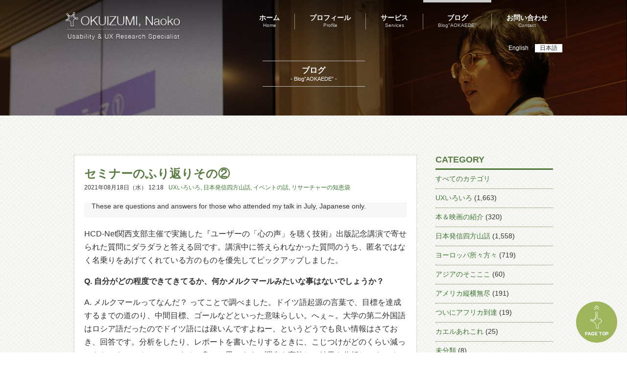

--- FILE ---
content_type: text/html; charset=UTF-8
request_url: https://okuizumi.jp/blog/2021/08/qas-from-my-talk-for-hcd-net.html
body_size: 15449
content:
<html lang="ja">
<head>
  <meta charset="UTF-8">
  <meta name="viewport" content="width=device-width,user-scalable=no,maximum-scale=1" />
  <meta name="format-detection" content="telephone=no">
	<title>OKUIZUMI, Naoko  &raquo; セミナーのふり返りその②</title>
  <link rel="shortcut icon" href="https://okuizumi.jp/wp-content/themes/okuizumi/images/common/favicon.ico">
    <meta name='robots' content='max-image-preview:large' />
	<style>img:is([sizes="auto" i], [sizes^="auto," i]) { contain-intrinsic-size: 3000px 1500px }</style>
	<link rel='dns-prefetch' href='//ajax.googleapis.com' />
<link rel='dns-prefetch' href='//www.googletagmanager.com' />
<link rel="alternate" type="application/rss+xml" title="OKUIZUMI, Naoko &raquo; セミナーのふり返りその② のコメントのフィード" href="https://okuizumi.jp/blog/2021/08/qas-from-my-talk-for-hcd-net.html/feed" />
<script type="text/javascript">
/* <![CDATA[ */
window._wpemojiSettings = {"baseUrl":"https:\/\/s.w.org\/images\/core\/emoji\/15.0.3\/72x72\/","ext":".png","svgUrl":"https:\/\/s.w.org\/images\/core\/emoji\/15.0.3\/svg\/","svgExt":".svg","source":{"concatemoji":"https:\/\/okuizumi.jp\/wp-includes\/js\/wp-emoji-release.min.js?ver=6.7.1"}};
/*! This file is auto-generated */
!function(i,n){var o,s,e;function c(e){try{var t={supportTests:e,timestamp:(new Date).valueOf()};sessionStorage.setItem(o,JSON.stringify(t))}catch(e){}}function p(e,t,n){e.clearRect(0,0,e.canvas.width,e.canvas.height),e.fillText(t,0,0);var t=new Uint32Array(e.getImageData(0,0,e.canvas.width,e.canvas.height).data),r=(e.clearRect(0,0,e.canvas.width,e.canvas.height),e.fillText(n,0,0),new Uint32Array(e.getImageData(0,0,e.canvas.width,e.canvas.height).data));return t.every(function(e,t){return e===r[t]})}function u(e,t,n){switch(t){case"flag":return n(e,"\ud83c\udff3\ufe0f\u200d\u26a7\ufe0f","\ud83c\udff3\ufe0f\u200b\u26a7\ufe0f")?!1:!n(e,"\ud83c\uddfa\ud83c\uddf3","\ud83c\uddfa\u200b\ud83c\uddf3")&&!n(e,"\ud83c\udff4\udb40\udc67\udb40\udc62\udb40\udc65\udb40\udc6e\udb40\udc67\udb40\udc7f","\ud83c\udff4\u200b\udb40\udc67\u200b\udb40\udc62\u200b\udb40\udc65\u200b\udb40\udc6e\u200b\udb40\udc67\u200b\udb40\udc7f");case"emoji":return!n(e,"\ud83d\udc26\u200d\u2b1b","\ud83d\udc26\u200b\u2b1b")}return!1}function f(e,t,n){var r="undefined"!=typeof WorkerGlobalScope&&self instanceof WorkerGlobalScope?new OffscreenCanvas(300,150):i.createElement("canvas"),a=r.getContext("2d",{willReadFrequently:!0}),o=(a.textBaseline="top",a.font="600 32px Arial",{});return e.forEach(function(e){o[e]=t(a,e,n)}),o}function t(e){var t=i.createElement("script");t.src=e,t.defer=!0,i.head.appendChild(t)}"undefined"!=typeof Promise&&(o="wpEmojiSettingsSupports",s=["flag","emoji"],n.supports={everything:!0,everythingExceptFlag:!0},e=new Promise(function(e){i.addEventListener("DOMContentLoaded",e,{once:!0})}),new Promise(function(t){var n=function(){try{var e=JSON.parse(sessionStorage.getItem(o));if("object"==typeof e&&"number"==typeof e.timestamp&&(new Date).valueOf()<e.timestamp+604800&&"object"==typeof e.supportTests)return e.supportTests}catch(e){}return null}();if(!n){if("undefined"!=typeof Worker&&"undefined"!=typeof OffscreenCanvas&&"undefined"!=typeof URL&&URL.createObjectURL&&"undefined"!=typeof Blob)try{var e="postMessage("+f.toString()+"("+[JSON.stringify(s),u.toString(),p.toString()].join(",")+"));",r=new Blob([e],{type:"text/javascript"}),a=new Worker(URL.createObjectURL(r),{name:"wpTestEmojiSupports"});return void(a.onmessage=function(e){c(n=e.data),a.terminate(),t(n)})}catch(e){}c(n=f(s,u,p))}t(n)}).then(function(e){for(var t in e)n.supports[t]=e[t],n.supports.everything=n.supports.everything&&n.supports[t],"flag"!==t&&(n.supports.everythingExceptFlag=n.supports.everythingExceptFlag&&n.supports[t]);n.supports.everythingExceptFlag=n.supports.everythingExceptFlag&&!n.supports.flag,n.DOMReady=!1,n.readyCallback=function(){n.DOMReady=!0}}).then(function(){return e}).then(function(){var e;n.supports.everything||(n.readyCallback(),(e=n.source||{}).concatemoji?t(e.concatemoji):e.wpemoji&&e.twemoji&&(t(e.twemoji),t(e.wpemoji)))}))}((window,document),window._wpemojiSettings);
/* ]]> */
</script>
<link rel='stylesheet' id='style-css' href='https://okuizumi.jp/wp-content/themes/okuizumi/style.css?201912&#038;ver=6.7.1' type='text/css' media='all' />
<style id='wp-emoji-styles-inline-css' type='text/css'>

	img.wp-smiley, img.emoji {
		display: inline !important;
		border: none !important;
		box-shadow: none !important;
		height: 1em !important;
		width: 1em !important;
		margin: 0 0.07em !important;
		vertical-align: -0.1em !important;
		background: none !important;
		padding: 0 !important;
	}
</style>
<link rel='stylesheet' id='wp-block-library-css' href='https://okuizumi.jp/wp-includes/css/dist/block-library/style.min.css?ver=6.7.1' type='text/css' media='all' />
<style id='classic-theme-styles-inline-css' type='text/css'>
/*! This file is auto-generated */
.wp-block-button__link{color:#fff;background-color:#32373c;border-radius:9999px;box-shadow:none;text-decoration:none;padding:calc(.667em + 2px) calc(1.333em + 2px);font-size:1.125em}.wp-block-file__button{background:#32373c;color:#fff;text-decoration:none}
</style>
<style id='global-styles-inline-css' type='text/css'>
:root{--wp--preset--aspect-ratio--square: 1;--wp--preset--aspect-ratio--4-3: 4/3;--wp--preset--aspect-ratio--3-4: 3/4;--wp--preset--aspect-ratio--3-2: 3/2;--wp--preset--aspect-ratio--2-3: 2/3;--wp--preset--aspect-ratio--16-9: 16/9;--wp--preset--aspect-ratio--9-16: 9/16;--wp--preset--color--black: #000000;--wp--preset--color--cyan-bluish-gray: #abb8c3;--wp--preset--color--white: #ffffff;--wp--preset--color--pale-pink: #f78da7;--wp--preset--color--vivid-red: #cf2e2e;--wp--preset--color--luminous-vivid-orange: #ff6900;--wp--preset--color--luminous-vivid-amber: #fcb900;--wp--preset--color--light-green-cyan: #7bdcb5;--wp--preset--color--vivid-green-cyan: #00d084;--wp--preset--color--pale-cyan-blue: #8ed1fc;--wp--preset--color--vivid-cyan-blue: #0693e3;--wp--preset--color--vivid-purple: #9b51e0;--wp--preset--gradient--vivid-cyan-blue-to-vivid-purple: linear-gradient(135deg,rgba(6,147,227,1) 0%,rgb(155,81,224) 100%);--wp--preset--gradient--light-green-cyan-to-vivid-green-cyan: linear-gradient(135deg,rgb(122,220,180) 0%,rgb(0,208,130) 100%);--wp--preset--gradient--luminous-vivid-amber-to-luminous-vivid-orange: linear-gradient(135deg,rgba(252,185,0,1) 0%,rgba(255,105,0,1) 100%);--wp--preset--gradient--luminous-vivid-orange-to-vivid-red: linear-gradient(135deg,rgba(255,105,0,1) 0%,rgb(207,46,46) 100%);--wp--preset--gradient--very-light-gray-to-cyan-bluish-gray: linear-gradient(135deg,rgb(238,238,238) 0%,rgb(169,184,195) 100%);--wp--preset--gradient--cool-to-warm-spectrum: linear-gradient(135deg,rgb(74,234,220) 0%,rgb(151,120,209) 20%,rgb(207,42,186) 40%,rgb(238,44,130) 60%,rgb(251,105,98) 80%,rgb(254,248,76) 100%);--wp--preset--gradient--blush-light-purple: linear-gradient(135deg,rgb(255,206,236) 0%,rgb(152,150,240) 100%);--wp--preset--gradient--blush-bordeaux: linear-gradient(135deg,rgb(254,205,165) 0%,rgb(254,45,45) 50%,rgb(107,0,62) 100%);--wp--preset--gradient--luminous-dusk: linear-gradient(135deg,rgb(255,203,112) 0%,rgb(199,81,192) 50%,rgb(65,88,208) 100%);--wp--preset--gradient--pale-ocean: linear-gradient(135deg,rgb(255,245,203) 0%,rgb(182,227,212) 50%,rgb(51,167,181) 100%);--wp--preset--gradient--electric-grass: linear-gradient(135deg,rgb(202,248,128) 0%,rgb(113,206,126) 100%);--wp--preset--gradient--midnight: linear-gradient(135deg,rgb(2,3,129) 0%,rgb(40,116,252) 100%);--wp--preset--font-size--small: 13px;--wp--preset--font-size--medium: 20px;--wp--preset--font-size--large: 36px;--wp--preset--font-size--x-large: 42px;--wp--preset--spacing--20: 0.44rem;--wp--preset--spacing--30: 0.67rem;--wp--preset--spacing--40: 1rem;--wp--preset--spacing--50: 1.5rem;--wp--preset--spacing--60: 2.25rem;--wp--preset--spacing--70: 3.38rem;--wp--preset--spacing--80: 5.06rem;--wp--preset--shadow--natural: 6px 6px 9px rgba(0, 0, 0, 0.2);--wp--preset--shadow--deep: 12px 12px 50px rgba(0, 0, 0, 0.4);--wp--preset--shadow--sharp: 6px 6px 0px rgba(0, 0, 0, 0.2);--wp--preset--shadow--outlined: 6px 6px 0px -3px rgba(255, 255, 255, 1), 6px 6px rgba(0, 0, 0, 1);--wp--preset--shadow--crisp: 6px 6px 0px rgba(0, 0, 0, 1);}:where(.is-layout-flex){gap: 0.5em;}:where(.is-layout-grid){gap: 0.5em;}body .is-layout-flex{display: flex;}.is-layout-flex{flex-wrap: wrap;align-items: center;}.is-layout-flex > :is(*, div){margin: 0;}body .is-layout-grid{display: grid;}.is-layout-grid > :is(*, div){margin: 0;}:where(.wp-block-columns.is-layout-flex){gap: 2em;}:where(.wp-block-columns.is-layout-grid){gap: 2em;}:where(.wp-block-post-template.is-layout-flex){gap: 1.25em;}:where(.wp-block-post-template.is-layout-grid){gap: 1.25em;}.has-black-color{color: var(--wp--preset--color--black) !important;}.has-cyan-bluish-gray-color{color: var(--wp--preset--color--cyan-bluish-gray) !important;}.has-white-color{color: var(--wp--preset--color--white) !important;}.has-pale-pink-color{color: var(--wp--preset--color--pale-pink) !important;}.has-vivid-red-color{color: var(--wp--preset--color--vivid-red) !important;}.has-luminous-vivid-orange-color{color: var(--wp--preset--color--luminous-vivid-orange) !important;}.has-luminous-vivid-amber-color{color: var(--wp--preset--color--luminous-vivid-amber) !important;}.has-light-green-cyan-color{color: var(--wp--preset--color--light-green-cyan) !important;}.has-vivid-green-cyan-color{color: var(--wp--preset--color--vivid-green-cyan) !important;}.has-pale-cyan-blue-color{color: var(--wp--preset--color--pale-cyan-blue) !important;}.has-vivid-cyan-blue-color{color: var(--wp--preset--color--vivid-cyan-blue) !important;}.has-vivid-purple-color{color: var(--wp--preset--color--vivid-purple) !important;}.has-black-background-color{background-color: var(--wp--preset--color--black) !important;}.has-cyan-bluish-gray-background-color{background-color: var(--wp--preset--color--cyan-bluish-gray) !important;}.has-white-background-color{background-color: var(--wp--preset--color--white) !important;}.has-pale-pink-background-color{background-color: var(--wp--preset--color--pale-pink) !important;}.has-vivid-red-background-color{background-color: var(--wp--preset--color--vivid-red) !important;}.has-luminous-vivid-orange-background-color{background-color: var(--wp--preset--color--luminous-vivid-orange) !important;}.has-luminous-vivid-amber-background-color{background-color: var(--wp--preset--color--luminous-vivid-amber) !important;}.has-light-green-cyan-background-color{background-color: var(--wp--preset--color--light-green-cyan) !important;}.has-vivid-green-cyan-background-color{background-color: var(--wp--preset--color--vivid-green-cyan) !important;}.has-pale-cyan-blue-background-color{background-color: var(--wp--preset--color--pale-cyan-blue) !important;}.has-vivid-cyan-blue-background-color{background-color: var(--wp--preset--color--vivid-cyan-blue) !important;}.has-vivid-purple-background-color{background-color: var(--wp--preset--color--vivid-purple) !important;}.has-black-border-color{border-color: var(--wp--preset--color--black) !important;}.has-cyan-bluish-gray-border-color{border-color: var(--wp--preset--color--cyan-bluish-gray) !important;}.has-white-border-color{border-color: var(--wp--preset--color--white) !important;}.has-pale-pink-border-color{border-color: var(--wp--preset--color--pale-pink) !important;}.has-vivid-red-border-color{border-color: var(--wp--preset--color--vivid-red) !important;}.has-luminous-vivid-orange-border-color{border-color: var(--wp--preset--color--luminous-vivid-orange) !important;}.has-luminous-vivid-amber-border-color{border-color: var(--wp--preset--color--luminous-vivid-amber) !important;}.has-light-green-cyan-border-color{border-color: var(--wp--preset--color--light-green-cyan) !important;}.has-vivid-green-cyan-border-color{border-color: var(--wp--preset--color--vivid-green-cyan) !important;}.has-pale-cyan-blue-border-color{border-color: var(--wp--preset--color--pale-cyan-blue) !important;}.has-vivid-cyan-blue-border-color{border-color: var(--wp--preset--color--vivid-cyan-blue) !important;}.has-vivid-purple-border-color{border-color: var(--wp--preset--color--vivid-purple) !important;}.has-vivid-cyan-blue-to-vivid-purple-gradient-background{background: var(--wp--preset--gradient--vivid-cyan-blue-to-vivid-purple) !important;}.has-light-green-cyan-to-vivid-green-cyan-gradient-background{background: var(--wp--preset--gradient--light-green-cyan-to-vivid-green-cyan) !important;}.has-luminous-vivid-amber-to-luminous-vivid-orange-gradient-background{background: var(--wp--preset--gradient--luminous-vivid-amber-to-luminous-vivid-orange) !important;}.has-luminous-vivid-orange-to-vivid-red-gradient-background{background: var(--wp--preset--gradient--luminous-vivid-orange-to-vivid-red) !important;}.has-very-light-gray-to-cyan-bluish-gray-gradient-background{background: var(--wp--preset--gradient--very-light-gray-to-cyan-bluish-gray) !important;}.has-cool-to-warm-spectrum-gradient-background{background: var(--wp--preset--gradient--cool-to-warm-spectrum) !important;}.has-blush-light-purple-gradient-background{background: var(--wp--preset--gradient--blush-light-purple) !important;}.has-blush-bordeaux-gradient-background{background: var(--wp--preset--gradient--blush-bordeaux) !important;}.has-luminous-dusk-gradient-background{background: var(--wp--preset--gradient--luminous-dusk) !important;}.has-pale-ocean-gradient-background{background: var(--wp--preset--gradient--pale-ocean) !important;}.has-electric-grass-gradient-background{background: var(--wp--preset--gradient--electric-grass) !important;}.has-midnight-gradient-background{background: var(--wp--preset--gradient--midnight) !important;}.has-small-font-size{font-size: var(--wp--preset--font-size--small) !important;}.has-medium-font-size{font-size: var(--wp--preset--font-size--medium) !important;}.has-large-font-size{font-size: var(--wp--preset--font-size--large) !important;}.has-x-large-font-size{font-size: var(--wp--preset--font-size--x-large) !important;}
:where(.wp-block-post-template.is-layout-flex){gap: 1.25em;}:where(.wp-block-post-template.is-layout-grid){gap: 1.25em;}
:where(.wp-block-columns.is-layout-flex){gap: 2em;}:where(.wp-block-columns.is-layout-grid){gap: 2em;}
:root :where(.wp-block-pullquote){font-size: 1.5em;line-height: 1.6;}
</style>
<link rel='stylesheet' id='bogo-css' href='https://okuizumi.jp/wp-content/plugins/bogo/includes/css/style.css?ver=3.8.2' type='text/css' media='all' />
<script type="text/javascript" src="https://ajax.googleapis.com/ajax/libs/jquery/1.7/jquery.min.js?ver=6.7.1" id="jquery-js"></script>
<script type="text/javascript" src="https://okuizumi.jp/wp-content/themes/okuizumi/js/jquery.matchHeight.js?ver=6.7.1" id="jquery.matchHeight-js"></script>
<script type="text/javascript" src="https://okuizumi.jp/wp-content/themes/okuizumi/js/common.js?ver=6.7.1" id="common-js-js"></script>
<link rel="https://api.w.org/" href="https://okuizumi.jp/wp-json/" /><link rel="alternate" title="JSON" type="application/json" href="https://okuizumi.jp/wp-json/wp/v2/posts/24823" /><link rel="EditURI" type="application/rsd+xml" title="RSD" href="https://okuizumi.jp/xmlrpc.php?rsd" />
<meta name="generator" content="WordPress 6.7.1" />
<link rel="canonical" href="https://okuizumi.jp/blog/2021/08/qas-from-my-talk-for-hcd-net.html" />
<link rel='shortlink' href='https://okuizumi.jp/?p=24823' />
<link rel="alternate" title="oEmbed (JSON)" type="application/json+oembed" href="https://okuizumi.jp/wp-json/oembed/1.0/embed?url=https%3A%2F%2Fokuizumi.jp%2Fblog%2F2021%2F08%2Fqas-from-my-talk-for-hcd-net.html" />
<link rel="alternate" title="oEmbed (XML)" type="text/xml+oembed" href="https://okuizumi.jp/wp-json/oembed/1.0/embed?url=https%3A%2F%2Fokuizumi.jp%2Fblog%2F2021%2F08%2Fqas-from-my-talk-for-hcd-net.html&#038;format=xml" />
<meta name="generator" content="Site Kit by Google 1.142.0" /></head>
<body>
<header>
		<div id="content-page4">
			<!-- 共通ヘッダー部分 -->
		<div class="common-header">
  	  <ul class="bogo-language-switcher list-view"><li class="en-US en first"><span class="bogoflags bogoflags-us"></span> <span class="bogo-language-name">English</span></li>
<li class="ja current last"><span class="bogoflags bogoflags-jp"></span> <span class="bogo-language-name"><a rel="alternate" hreflang="ja" href="https://okuizumi.jp/blog/2021/08/qas-from-my-talk-for-hcd-net.html" title="日本語" class="current" aria-current="page">日本語</a></span></li>
</ul>			<nav class="header-menu">
				<div class="header-logo">
					<a href="https://okuizumi.jp">
						<img src="https://okuizumi.jp/wp-content/themes/okuizumi/images/common/header-logo.png">
					</a>
				</div>
	      <a href="#" class="meanmenu-reveal"><span></span><span></span><span></span></a>
         <ul>
  <li class="home">
    <a href="https://okuizumi.jp">
      <p>ホーム</p>
      <span>Home</span>
    </a>
  </li>
  <div class="nav-border"></div>
  <li class="profile">
    <a href="https://okuizumi.jp/profile">
      <p>プロフィール</p>
      <span>Profile</span>
    </a>
  </li>
  <div class="nav-border"></div>
  <li class="service">
    <a href="https://okuizumi.jp/service">
      <p>サービス</p>
      <span>Services</span>
    </a>
  </li>
  <div class="nav-border"></div>
  <li class="blog">
    <a href="/blog">
      <p>ブログ</p>
      <span>Blog"AOKAEDE"</span>
  </a>
  </li>
  <div class="nav-border"></div>
  <li class="contact">
    <a href="https://okuizumi.jp/contact">
      <p>お問い合わせ</p>
      <span>Contact</span>
    </a>
  </li>
</ul>
			</nav>
			<div class="clear"></div>
	  </div>
		<!-- ここまで共通ヘッダー部分 -->
			<div class="top-text" >
				<div class="content-title">
					<h4>ブログ</h4>
					<span>- Blog”AOKAEDE” -</span>
				</div>
			</div>
		</div>
	</header>
	<body>
	<div id="page">
		<div id="blog-content">
			<div class="inner">
        <div class="blog-list fl">
          <div class="single-post">
                                            <h4>セミナーのふり返りその②</h4>
                <p class="date">2021年08月18日（水） 12:18</p><span class="category-link"><a href="https://okuizumi.jp/blog/category/ux%e3%81%84%e3%82%8d%e3%81%84%e3%82%8d" rel="category tag">UXいろいろ</a>, <a href="https://okuizumi.jp/blog/category/japan" rel="category tag">日本発信四方山話</a>, <a href="https://okuizumi.jp/blog/category/ux%e3%81%84%e3%82%8d%e3%81%84%e3%82%8d/%e3%82%a4%e3%83%99%e3%83%b3%e3%83%88%e3%81%ae%e8%a9%b1" rel="category tag">イベントの話</a>, <a href="https://okuizumi.jp/blog/category/ux%e3%81%84%e3%82%8d%e3%81%84%e3%82%8d/%e3%83%aa%e3%82%b5%e3%83%bc%e3%83%81%e3%83%a3%e3%83%bc%e3%81%ae%e7%9f%a5%e6%81%b5%e8%a2%8b" rel="category tag">リサーチャーの知恵袋</a></span>
                <div class="en-text">
                <dl>
                                                      <dd>These are questions and answers for those who attended my talk in July, Japanese only.</dd>
                                  </dl>
                </div>
                <div class="text">
<p>HCD-Net関西支部主催で実施した『ユーザーの「心の声」を聴く技術』出版記念講演で寄せられた質問にダラダラと答える回です。講演中に答えられなかった質問のうち、匿名ではなく名乗りをあげてくれている方のものを優先してピックアップしました。</p>



<p><strong>Q. 自分がどの程度できてきてるか、何かメルクマールみたいな事はないでしょうか？</strong></p>



<p>A. メルクマールってなんだ？ ってことで調べました。ドイツ語起源の言葉で、目標を達成するまでの道のり、中間目標、ゴールなどといった意味らしい。へぇ～。大学の第二外国語はロシア語だったのでドイツ語には疎いんですよねー、というどうでも良い情報はさておき、回答です。分析をしたり、レポートを書いたりするときに、こじつけがどのくらい減ってきたかをメルクマールにすると良いと思います。調査を実施して結果を分析し、まとめて次へつなげようとするときに、「調査データがいまいちだったので今回は結論を出せません」とはなかなか言えず、多少こじつけたり、推測を盛り込んでそうとは見せなかったり、そんな逃げを打つ（認知的不協和を回避する）ことはダメだとわかっていてもあると思います。それを報告はできなくてもメタ認知することができていれば、改善へ向かっていけるはずです。そういうふり返りを重ねることをメルクマールにするってことで、どうでしょう？</p>



<p><strong>Q. インタビュー時に毎回同じ様に心がけと事前準備をしていても「この人は本音で話していないな？」と感じる人が出てくると思います。そういった際に、本日ご紹介の内容以外で効果のあるテコ入れ手法があれば教えて下さい。</strong></p>



<p>A. 当日回答したような気がしなくもないけど記憶がぼんやりしているので、回答します。よくある質問なので、どこか別の場所で回答したのかもしれないし。良いラポールを作れている場合、わたしなら「ぶっちゃけどうですか？」みたいな質問をしてしまうことがあります。「というのは、建前だったりします？」「オブラートに包まずズバッと本音をどうぞ」「こういう場でなかなか本音は言いにくいかもしれませんが、わたしに遠慮はいりませんよ……」とか相手や状況によって言い方は変えますが、大事なのは「相手の話を信用していない」という雰囲気にならないようにすることです。まー、実際信用していないのですが笑、本音を言いにくい雰囲気を感じているのかもしれないのでそこを取り払ってあげることですね。あと、質問の文脈を変えてみるのも効果的です。「今のお話はコレコレという状況でのお話でしたけど、状況がカクカクに変わったらどうなるんですか？」みたいに、相手が話しやすいと思って選んだ文脈やシーンを強引に切り替えて、その場で考えてもらうようにするんです。そうすると「用意しておいた無難な回答」では済まなくなるので本音が出やすくなります。</p>



<p><strong>Q. 依頼者から「売れるものを作るために何かユーザーから聞き出したい」のような抽象的な相談をされた場合、奥泉さんはユーザーへの質問事項や対話の流れをどのように具体化されているのでしょうか。そもそもの依頼者へのインタビューから始めるのでしょうか</strong></p>



<p>A. これは「抽象的な相談」というよりも「図々しい相談」ですね笑。例の「ユーザーに聞けばインサイトが出てくる」と勘違いしている依頼主を相手にすることになるので、その認識を修正するところからはじめないと危険です。依頼主がどういう技術や想いを持っていて、それをどういう人たちに届けたいと思っているのかを聞き出す（依頼者へのインタビューですね）ところにみっちり時間をかけないと調査設計できません。</p>



<p><strong>Q. 使用情報（取扱説明書など）にフォーカスを当てて調査をされたことはありますか？「製品を使うためにどのような情報提供がいるのか」を知るためにも、ユーザー調査は役立つでしょうか？</strong></p>



<p>A. 取扱説明書の評価は経験がありますが、ユーザー調査はありません。より良い取扱説明書を制作するために「ユーザー調査」をするというよりも、製品を具体化する以前に実施する「ユーザー調査」に取扱説明書の担当者や担当部署も最初から関わるようにするのが理想的な姿ではないでしょうか？ もちろん、ユーザーの生活実態や情報の取捨の仕方を幅広く理解し、蓄積することを目的にユーザー調査を実施するのも効果的だと思いますが、そのような取り組みをされている企業さんがあるかどうかは存じません。</p>



<p><strong>Q. インタビュー中は何を考えてるか教えてください</strong></p>



<p>A. 大雑把には、セミナーの冒頭で紹介したとおり（しましたよね？）「場づくり」「舵取り」「深掘り」の３つです。ラポールと時間を気にしながら、なにをどこまで掘るべきかの判断をしているつもりです。もっと具体的に「何を」ということになると、調査の目的や相手次第でいろいろです。</p>



<p><strong>Q. 手っ取り早く調査対象に合致する関係者にユーザー調査することは、どのようにお考えかお聞きしたかったです。一般ユーザーへの調査と、うまく使い分けや併用ができるのでしょうか。</strong></p>



<p>A. 「手っ取り早く調査対象に合致する関係者」というのがどんな人のことを指しているのかがよくわからないのですが、社内の他部署の人とかですかね？ 一般ユーザーへの調査に先立つリハーサルのような位置づけで実施するのはぜんぜん有りだと思いますし、一般ユーザー相手に調査を実施する予算を取れないとかいう場合も、なにもやらないよりは良いと思います。ただし、社内の人は言っても「中の人」ですし、一般ユーザーをリクルートするときには厳しくチェックする条件を、中の人を相手にするときは緩くしたり、そもそも確認を怠ったりしがちです。せっかくご協力いただくなら、条件に合致する人かどうかをしっかり確認するところも手を抜かずにやりましょう。</p>



<p><strong>Q. ラポールとアイスブレイクは異なるのか。ユーザーから本音を引き出すためのポイントはありますか？アイスブレイクの場合は緊張をほぐすことが優先されますが、ラポールも同様なのでしょうか？</strong></p>



<p>A. 「ラポール」は信頼しあい、遠慮なく語り合える関係という「状態」のことで、「アイスブレイク」はラポールをつくるために使える「手法」のひとつですから、同じものではありませんね。アイスブレイクは特にグループワークをするとき、緊張をほぐして連帯感を生みたいときに有用とされる手法だと認識していますが合ってますかね？ わたしは1対1のユーザー調査がほとんどなのであまり使いません。対話で勝負します笑。</p>



<p><strong>Q. 自分以外の観察担当がインタビューの場にいる場合、メモの取り方などモデレーターとどの様に役割分担するのがお勧めでしょうか</strong></p>



<p>A. モデレーターが目の前の対話に全集中するために、観察担当には調査を俯瞰する役割を担ってもらう……という役割分担がひとつ考えられますが、実際には、調査を俯瞰する目を持ちながらでないと良いモデレーションはできませんので、そこを切り分けてもあまり意味がなかったりします。わたしがお願いするとしたら、「良いこと言った！」という「発話」を一言一句逃さず書き留めておいてもらうことでしょうか。それがあれば書き起こしの手間と時間を節約して報告書の作成へ進めるので。ただし、「良いこと言った！」に気づくにはそれなりの経験が必要なので、結局は発話をベタに書き起こしながら聞いてもらうことになるかもしれません。観察担当が報告書の作成を担えるレベルなら、観察しながら報告書の骨子をまとめてもらう作戦を取ります。そこにモデレーターの所見や分析結果を足すという段取りにしておけば、報告書作成の時間をかなり節約できるはずです。</p>



<p><strong>Q. 認知特性と解釈の塩梅が難しいと感じています。特に分析の段階で、認知バイアスは考慮しつつも、生のインタビューデータからインスピレーションを受けてアイデアを思いついたり、思考をジャンプさせたり、生データを解釈する力を問われることもあります。この認知特性と解釈の塩梅について、奥泉さんのお考えをお伺いしたいです。</strong></p>



<p>A. そのとおりだと思います。水本さんもおっしゃっていましたが「何度もやってみるしかない」というのが答えです。分析と解釈を行うときに「認知特性から逃げない」という立場を取れるかどうかが肝になります。アイデアを思いついたり、思考をジャンプさせたりするときに認知バイアスが「悪さ」をする可能性は正直「ゼロにできない」です。だから「何度もやる」んです。「こうだと思うけど違うかも？」を時間の許すかぎりくり返して、自信を持って言えるところまで行く。そのくり返しが少なければ「ただの思いつきじゃないの？」と突っ込まれたときに自信を持って反論できないはずです。ということで、分析にじっくり時間をかけられるように調査設計するのが大事になりそうです。</p>


</div>
                                          </div>
  
          <div class="paging">
                            <p class="previous-link"><a href="https://okuizumi.jp/blog/2021/08/review-of-my-seminar-part1.html" rel="prev">&lt; セミナーのふり返りその①</a></p>
                            <p class="next-link"><a href="https://okuizumi.jp/blog/2021/08/flower-subscription-service-that-lasts-longer.html" rel="next">持ち良さげなお花のサブスク &gt;</a></p>
                        </div>
      	  </div>
	
      <div class="side-bar fr">
  <div class="block">
    <h3>CATEGORY</h3>
    <ul>
      <li>
        <a href="https://okuizumi.jp/blog">
        すべてのカテゴリ</a>
      </li> 
      	<li class="cat-item cat-item-164"><a href="https://okuizumi.jp/blog/category/ux%e3%81%84%e3%82%8d%e3%81%84%e3%82%8d">UXいろいろ</a> (1,663)
<ul class='children'>
	<li class="cat-item cat-item-167"><a href="https://okuizumi.jp/blog/category/ux%e3%81%84%e3%82%8d%e3%81%84%e3%82%8d/%e3%81%8a%e3%81%84%e3%81%97%e3%81%84%e3%83%a2%e3%83%8e%e3%81%ae%e8%a9%b1">おいしいモノの話</a> (86)
</li>
	<li class="cat-item cat-item-168"><a href="https://okuizumi.jp/blog/category/ux%e3%81%84%e3%82%8d%e3%81%84%e3%82%8d/%e3%82%a4%e3%83%99%e3%83%b3%e3%83%88%e3%81%ae%e8%a9%b1">イベントの話</a> (182)
</li>
	<li class="cat-item cat-item-169"><a href="https://okuizumi.jp/blog/category/ux%e3%81%84%e3%82%8d%e3%81%84%e3%82%8d/%e3%82%b5%e3%82%a4%e3%83%b3%e3%82%84ui%e3%81%ae%e8%a9%b1">サインやUIの話</a> (302)
</li>
	<li class="cat-item cat-item-170"><a href="https://okuizumi.jp/blog/category/ux%e3%81%84%e3%82%8d%e3%81%84%e3%82%8d/%e3%83%92%e3%83%88%e3%81%ab%e3%81%a4%e3%81%84%e3%81%a6">ヒトについて</a> (82)
</li>
	<li class="cat-item cat-item-183"><a href="https://okuizumi.jp/blog/category/ux%e3%81%84%e3%82%8d%e3%81%84%e3%82%8d/%e3%83%9e%e3%83%81%e3%81%a8%e3%83%92%e3%83%88%e3%81%ae%e8%a6%b3%e5%af%9f">マチとヒトの観察</a> (306)
</li>
	<li class="cat-item cat-item-166"><a href="https://okuizumi.jp/blog/category/ux%e3%81%84%e3%82%8d%e3%81%84%e3%82%8d/%e3%83%a2%e3%83%8e%ef%bc%8b%e3%82%b3%e3%83%88%e3%81%ae%e8%a9%b1">モノ＋コトの話</a> (642)
</li>
	<li class="cat-item cat-item-171"><a href="https://okuizumi.jp/blog/category/ux%e3%81%84%e3%82%8d%e3%81%84%e3%82%8d/%e3%83%aa%e3%82%b5%e3%83%bc%e3%83%81%e3%83%a3%e3%83%bc%e3%81%ae%e7%9f%a5%e6%81%b5%e8%a2%8b">リサーチャーの知恵袋</a> (246)
</li>
	<li class="cat-item cat-item-179"><a href="https://okuizumi.jp/blog/category/ux%e3%81%84%e3%82%8d%e3%81%84%e3%82%8d/%e6%b3%8a%e3%81%be%e3%82%8b%e3%82%b3%e3%83%88%e3%82%b3%e3%83%ad">泊まるコトコロ</a> (192)
</li>
	<li class="cat-item cat-item-178"><a href="https://okuizumi.jp/blog/category/ux%e3%81%84%e3%82%8d%e3%81%84%e3%82%8d/%e9%a3%9f%e3%81%b9%e3%82%8b%e3%83%a2%e3%83%8e%e3%82%b3%e3%83%88">食べるモノコト</a> (297)
</li>
</ul>
</li>
	<li class="cat-item cat-item-81"><a href="https://okuizumi.jp/blog/category/booksmovies">本＆映画の紹介</a> (320)
</li>
	<li class="cat-item cat-item-78"><a href="https://okuizumi.jp/blog/category/japan">日本発信四方山話</a> (1,558)
<ul class='children'>
	<li class="cat-item cat-item-83"><a href="https://okuizumi.jp/blog/category/japan/hokkaido">北海道</a> (112)
</li>
	<li class="cat-item cat-item-145"><a href="https://okuizumi.jp/blog/category/japan/%e5%b2%a9%e6%89%8b">岩手</a> (10)
</li>
	<li class="cat-item cat-item-138"><a href="https://okuizumi.jp/blog/category/japan/%e5%ae%ae%e5%9f%8e">宮城</a> (10)
</li>
	<li class="cat-item cat-item-192"><a href="https://okuizumi.jp/blog/category/japan/%e7%a7%8b%e7%94%b0">秋田</a> (3)
</li>
	<li class="cat-item cat-item-181"><a href="https://okuizumi.jp/blog/category/japan/%e5%b1%b1%e5%bd%a2">山形</a> (11)
</li>
	<li class="cat-item cat-item-134"><a href="https://okuizumi.jp/blog/category/japan/%e7%a6%8f%e5%b3%b6">福島</a> (10)
</li>
	<li class="cat-item cat-item-110"><a href="https://okuizumi.jp/blog/category/japan/ibaragi">茨城</a> (6)
</li>
	<li class="cat-item cat-item-111"><a href="https://okuizumi.jp/blog/category/japan/tochigi">栃木</a> (14)
</li>
	<li class="cat-item cat-item-137"><a href="https://okuizumi.jp/blog/category/japan/%e7%be%a4%e9%a6%ac">群馬</a> (17)
</li>
	<li class="cat-item cat-item-212"><a href="https://okuizumi.jp/blog/category/japan/%e5%9f%bc%e7%8e%89">埼玉</a> (2)
</li>
	<li class="cat-item cat-item-172"><a href="https://okuizumi.jp/blog/category/japan/%e5%8d%83%e8%91%89">千葉</a> (14)
</li>
	<li class="cat-item cat-item-79"><a href="https://okuizumi.jp/blog/category/japan/tokyo">東京</a> (633)
</li>
	<li class="cat-item cat-item-127"><a href="https://okuizumi.jp/blog/category/japan/%e7%a5%9e%e5%a5%88%e5%b7%9d">神奈川</a> (241)
</li>
	<li class="cat-item cat-item-149"><a href="https://okuizumi.jp/blog/category/japan/%e6%96%b0%e6%bd%9f">新潟</a> (25)
</li>
	<li class="cat-item cat-item-120"><a href="https://okuizumi.jp/blog/category/japan/toyama">富山</a> (33)
</li>
	<li class="cat-item cat-item-130"><a href="https://okuizumi.jp/blog/category/japan/%e7%9f%b3%e5%b7%9d">石川</a> (17)
</li>
	<li class="cat-item cat-item-189"><a href="https://okuizumi.jp/blog/category/japan/%e7%a6%8f%e4%ba%95">福井</a> (13)
</li>
	<li class="cat-item cat-item-213"><a href="https://okuizumi.jp/blog/category/japan/%e5%b1%b1%e6%a2%a8">山梨</a> (13)
</li>
	<li class="cat-item cat-item-188"><a href="https://okuizumi.jp/blog/category/japan/%e9%95%b7%e9%87%8e">長野</a> (22)
</li>
	<li class="cat-item cat-item-121"><a href="https://okuizumi.jp/blog/category/japan/gifu">岐阜</a> (10)
</li>
	<li class="cat-item cat-item-126"><a href="https://okuizumi.jp/blog/category/japan/%e9%9d%99%e5%b2%a1">静岡</a> (45)
</li>
	<li class="cat-item cat-item-158"><a href="https://okuizumi.jp/blog/category/japan/%e6%84%9b%e7%9f%a5">愛知</a> (25)
</li>
	<li class="cat-item cat-item-180"><a href="https://okuizumi.jp/blog/category/japan/%e4%b8%89%e9%87%8d">三重</a> (5)
</li>
	<li class="cat-item cat-item-193"><a href="https://okuizumi.jp/blog/category/japan/%e6%bb%8b%e8%b3%80">滋賀</a> (10)
</li>
	<li class="cat-item cat-item-115"><a href="https://okuizumi.jp/blog/category/japan/kyoto">京都</a> (98)
</li>
	<li class="cat-item cat-item-155"><a href="https://okuizumi.jp/blog/category/japan/%e5%a4%a7%e9%98%aa">大阪</a> (28)
</li>
	<li class="cat-item cat-item-116"><a href="https://okuizumi.jp/blog/category/japan/hyougo">兵庫</a> (28)
</li>
	<li class="cat-item cat-item-177"><a href="https://okuizumi.jp/blog/category/japan/%e5%a5%88%e8%89%af">奈良</a> (12)
</li>
	<li class="cat-item cat-item-190"><a href="https://okuizumi.jp/blog/category/japan/%e9%b3%a5%e5%8f%96">鳥取</a> (1)
</li>
	<li class="cat-item cat-item-117"><a href="https://okuizumi.jp/blog/category/japan/shimane">島根</a> (3)
</li>
	<li class="cat-item cat-item-159"><a href="https://okuizumi.jp/blog/category/japan/%e5%b2%a1%e5%b1%b1">岡山</a> (7)
</li>
	<li class="cat-item cat-item-129"><a href="https://okuizumi.jp/blog/category/japan/%e5%ba%83%e5%b3%b6">広島</a> (19)
</li>
	<li class="cat-item cat-item-106"><a href="https://okuizumi.jp/blog/category/japan/yamaguchi">山口</a> (34)
</li>
	<li class="cat-item cat-item-176"><a href="https://okuizumi.jp/blog/category/japan/%e5%be%b3%e5%b3%b6">徳島</a> (14)
</li>
	<li class="cat-item cat-item-174"><a href="https://okuizumi.jp/blog/category/japan/%e9%a6%99%e5%b7%9d">香川</a> (10)
</li>
	<li class="cat-item cat-item-173"><a href="https://okuizumi.jp/blog/category/japan/%e6%84%9b%e5%aa%9b">愛媛</a> (31)
</li>
	<li class="cat-item cat-item-175"><a href="https://okuizumi.jp/blog/category/japan/%e9%ab%98%e7%9f%a5">高知</a> (8)
</li>
	<li class="cat-item cat-item-141"><a href="https://okuizumi.jp/blog/category/japan/%e7%a6%8f%e5%b2%a1">福岡</a> (21)
</li>
	<li class="cat-item cat-item-162"><a href="https://okuizumi.jp/blog/category/japan/%e4%bd%90%e8%b3%80">佐賀</a> (5)
</li>
	<li class="cat-item cat-item-161"><a href="https://okuizumi.jp/blog/category/japan/%e9%95%b7%e5%b4%8e">長崎</a> (12)
</li>
	<li class="cat-item cat-item-136"><a href="https://okuizumi.jp/blog/category/japan/%e7%86%8a%e6%9c%ac">熊本</a> (14)
</li>
	<li class="cat-item cat-item-142"><a href="https://okuizumi.jp/blog/category/japan/%e5%a4%a7%e5%88%86">大分</a> (13)
</li>
	<li class="cat-item cat-item-128"><a href="https://okuizumi.jp/blog/category/japan/%e6%b2%96%e7%b8%84">沖縄</a> (14)
</li>
	<li class="cat-item cat-item-214"><a href="https://okuizumi.jp/blog/category/japan/%e5%92%8c%e6%ad%8c%e5%b1%b1">和歌山</a> (18)
</li>
	<li class="cat-item cat-item-219"><a href="https://okuizumi.jp/blog/category/japan/%e5%ae%ae%e5%b4%8e">宮崎</a> (7)
</li>
	<li class="cat-item cat-item-215"><a href="https://okuizumi.jp/blog/category/japan/%e9%9d%92%e6%a3%ae">青森</a> (7)
</li>
</ul>
</li>
	<li class="cat-item cat-item-72"><a href="https://okuizumi.jp/blog/category/europe">ヨーロッパ所々方々</a> (719)
<ul class='children'>
	<li class="cat-item cat-item-199"><a href="https://okuizumi.jp/blog/category/europe/%e3%82%a2%e3%82%a4%e3%82%b9%e3%83%a9%e3%83%b3%e3%83%89">アイスランド</a> (9)
</li>
	<li class="cat-item cat-item-197"><a href="https://okuizumi.jp/blog/category/europe/%e3%82%a2%e3%82%a4%e3%83%ab%e3%83%a9%e3%83%b3%e3%83%89">アイルランド</a> (3)
</li>
	<li class="cat-item cat-item-109"><a href="https://okuizumi.jp/blog/category/europe/uk">イギリス</a> (47)
</li>
	<li class="cat-item cat-item-91"><a href="https://okuizumi.jp/blog/category/europe/italy">イタリア</a> (11)
</li>
	<li class="cat-item cat-item-201"><a href="https://okuizumi.jp/blog/category/europe/%e3%82%a6%e3%82%af%e3%83%a9%e3%82%a4%e3%83%8a">ウクライナ</a> (15)
</li>
	<li class="cat-item cat-item-88"><a href="https://okuizumi.jp/blog/category/europe/estonia">エストニア</a> (5)
</li>
	<li class="cat-item cat-item-84"><a href="https://okuizumi.jp/blog/category/europe/netherlands">オランダ</a> (20)
</li>
	<li class="cat-item cat-item-163"><a href="https://okuizumi.jp/blog/category/europe/%e3%82%aa%e3%83%a9%e3%83%b3%e3%83%80%e6%9a%ae%e3%82%89%e3%81%97">オランダ暮らし</a> (59)
</li>
	<li class="cat-item cat-item-73"><a href="https://okuizumi.jp/blog/category/europe/austria">オーストリア</a> (13)
</li>
	<li class="cat-item cat-item-135"><a href="https://okuizumi.jp/blog/category/europe/%e3%82%ae%e3%83%aa%e3%82%b7%e3%83%a3">ギリシャ</a> (1)
</li>
	<li class="cat-item cat-item-112"><a href="https://okuizumi.jp/blog/category/europe/croatia">クロアチア</a> (5)
</li>
	<li class="cat-item cat-item-191"><a href="https://okuizumi.jp/blog/category/europe/%e3%82%b9%e3%82%a6%e3%82%a7%e3%83%bc%e3%83%87%e3%83%b3">スウェーデン</a> (460)
	<ul class='children'>
	<li class="cat-item cat-item-195"><a href="https://okuizumi.jp/blog/category/europe/%e3%82%b9%e3%82%a6%e3%82%a7%e3%83%bc%e3%83%87%e3%83%b3/foods-in-sweden">Foods in Sweden</a> (93)
</li>
	<li class="cat-item cat-item-203"><a href="https://okuizumi.jp/blog/category/europe/%e3%82%b9%e3%82%a6%e3%82%a7%e3%83%bc%e3%83%87%e3%83%b3/blekinge">Blekinge</a> (4)
</li>
	<li class="cat-item cat-item-209"><a href="https://okuizumi.jp/blog/category/europe/%e3%82%b9%e3%82%a6%e3%82%a7%e3%83%bc%e3%83%87%e3%83%b3/bohuslan">Bohuslän</a> (2)
</li>
	<li class="cat-item cat-item-206"><a href="https://okuizumi.jp/blog/category/europe/%e3%82%b9%e3%82%a6%e3%82%a7%e3%83%bc%e3%83%87%e3%83%b3/dalarna">Dalarna</a> (2)
</li>
	<li class="cat-item cat-item-208"><a href="https://okuizumi.jp/blog/category/europe/%e3%82%b9%e3%82%a6%e3%82%a7%e3%83%bc%e3%83%87%e3%83%b3/dalsland">Dalsland</a> (3)
</li>
	<li class="cat-item cat-item-207"><a href="https://okuizumi.jp/blog/category/europe/%e3%82%b9%e3%82%a6%e3%82%a7%e3%83%bc%e3%83%87%e3%83%b3/halland">Halland</a> (14)
</li>
	<li class="cat-item cat-item-196"><a href="https://okuizumi.jp/blog/category/europe/%e3%82%b9%e3%82%a6%e3%82%a7%e3%83%bc%e3%83%87%e3%83%b3/skane">Skåne</a> (331)
</li>
	<li class="cat-item cat-item-202"><a href="https://okuizumi.jp/blog/category/europe/%e3%82%b9%e3%82%a6%e3%82%a7%e3%83%bc%e3%83%87%e3%83%b3/smaland">Småland</a> (24)
</li>
	<li class="cat-item cat-item-205"><a href="https://okuizumi.jp/blog/category/europe/%e3%82%b9%e3%82%a6%e3%82%a7%e3%83%bc%e3%83%87%e3%83%b3/varmland">Värmland</a> (7)
</li>
	<li class="cat-item cat-item-210"><a href="https://okuizumi.jp/blog/category/europe/%e3%82%b9%e3%82%a6%e3%82%a7%e3%83%bc%e3%83%87%e3%83%b3/vastergotland">Västergötland</a> (8)
</li>
	<li class="cat-item cat-item-204"><a href="https://okuizumi.jp/blog/category/europe/%e3%82%b9%e3%82%a6%e3%82%a7%e3%83%bc%e3%83%87%e3%83%b3/oland">Öland</a> (5)
</li>
	<li class="cat-item cat-item-211"><a href="https://okuizumi.jp/blog/category/europe/%e3%82%b9%e3%82%a6%e3%82%a7%e3%83%bc%e3%83%87%e3%83%b3/goteborg">Göteborg</a> (5)
</li>
	</ul>
</li>
	<li class="cat-item cat-item-86"><a href="https://okuizumi.jp/blog/category/europe/spain">スペイン</a> (25)
</li>
	<li class="cat-item cat-item-113"><a href="https://okuizumi.jp/blog/category/europe/slovania">スロヴェニア</a> (4)
</li>
	<li class="cat-item cat-item-198"><a href="https://okuizumi.jp/blog/category/europe/%e3%83%81%e3%82%a7%e3%82%b3">チェコ</a> (4)
</li>
	<li class="cat-item cat-item-194"><a href="https://okuizumi.jp/blog/category/europe/%e3%83%87%e3%83%b3%e3%83%9e%e3%83%bc%e3%82%af">デンマーク</a> (29)
</li>
	<li class="cat-item cat-item-74"><a href="https://okuizumi.jp/blog/category/europe/germany">ドイツ</a> (29)
</li>
	<li class="cat-item cat-item-184"><a href="https://okuizumi.jp/blog/category/europe/norway">ノルウェー</a> (14)
</li>
	<li class="cat-item cat-item-87"><a href="https://okuizumi.jp/blog/category/europe/finland">フィンランド</a> (13)
</li>
	<li class="cat-item cat-item-92"><a href="https://okuizumi.jp/blog/category/europe/france">フランス</a> (11)
</li>
	<li class="cat-item cat-item-89"><a href="https://okuizumi.jp/blog/category/europe/belgium">ベルギー</a> (7)
</li>
	<li class="cat-item cat-item-80"><a href="https://okuizumi.jp/blog/category/europe/porland">ポーランド</a> (14)
</li>
	<li class="cat-item cat-item-200"><a href="https://okuizumi.jp/blog/category/europe/%e3%83%a9%e3%83%88%e3%83%93%e3%82%a2">ラトビア</a> (15)
</li>
	<li class="cat-item cat-item-90"><a href="https://okuizumi.jp/blog/category/europe/luxembourg">ルクセンブルク</a> (2)
</li>
</ul>
</li>
	<li class="cat-item cat-item-107"><a href="https://okuizumi.jp/blog/category/asia">アジアのそこここ</a> (60)
<ul class='children'>
	<li class="cat-item cat-item-114"><a href="https://okuizumi.jp/blog/category/asia/india">インド</a> (2)
</li>
	<li class="cat-item cat-item-187"><a href="https://okuizumi.jp/blog/category/asia/%e3%82%aa%e3%83%bc%e3%82%b9%e3%83%88%e3%83%a9%e3%83%aa%e3%82%a2-asia">オーストラリア</a> (8)
</li>
	<li class="cat-item cat-item-133"><a href="https://okuizumi.jp/blog/category/asia/%e3%82%b7%e3%83%b3%e3%82%ac%e3%83%9d%e3%83%bc%e3%83%ab-asia">シンガポール</a> (5)
</li>
	<li class="cat-item cat-item-118"><a href="https://okuizumi.jp/blog/category/asia/thailand">タイ</a> (6)
</li>
	<li class="cat-item cat-item-131"><a href="https://okuizumi.jp/blog/category/asia/%e3%83%99%e3%83%88%e3%83%8a%e3%83%a0">ベトナム</a> (5)
</li>
	<li class="cat-item cat-item-119"><a href="https://okuizumi.jp/blog/category/asia/china">中国</a> (14)
</li>
	<li class="cat-item cat-item-125"><a href="https://okuizumi.jp/blog/category/asia/%e5%8f%b0%e6%b9%be">台湾</a> (8)
</li>
	<li class="cat-item cat-item-108"><a href="https://okuizumi.jp/blog/category/asia/korea">韓国</a> (12)
</li>
	<li class="cat-item cat-item-185"><a href="https://okuizumi.jp/blog/category/asia/%e9%a6%99%e6%b8%af">香港</a> (1)
</li>
</ul>
</li>
	<li class="cat-item cat-item-75"><a href="https://okuizumi.jp/blog/category/north-america">アメリカ縦横無尽</a> (191)
<ul class='children'>
	<li class="cat-item cat-item-103"><a href="https://okuizumi.jp/blog/category/north-america/canada">カナダ</a> (11)
	<ul class='children'>
	<li class="cat-item cat-item-104"><a href="https://okuizumi.jp/blog/category/north-america/canada/tronto">トロント</a> (11)
</li>
	</ul>
</li>
	<li class="cat-item cat-item-157"><a href="https://okuizumi.jp/blog/category/north-america/%e3%82%b5%e3%83%b3%e3%83%87%e3%82%a3%e3%82%a8%e3%82%b4-north-america">サンディエゴ</a> (6)
</li>
	<li class="cat-item cat-item-94"><a href="https://okuizumi.jp/blog/category/north-america/san-francisco">サンフランシスコ</a> (26)
</li>
	<li class="cat-item cat-item-97"><a href="https://okuizumi.jp/blog/category/north-america/chicago">シカゴ</a> (6)
</li>
	<li class="cat-item cat-item-76"><a href="https://okuizumi.jp/blog/category/north-america/stanford">スタンフォード</a> (21)
</li>
	<li class="cat-item cat-item-99"><a href="https://okuizumi.jp/blog/category/north-america/national-parks">ナショナルパーク</a> (7)
</li>
	<li class="cat-item cat-item-160"><a href="https://okuizumi.jp/blog/category/north-america/%e3%83%8b%e3%83%a5%e3%83%bc%e3%83%a8%e3%83%bc%e3%82%af">ニューヨーク</a> (12)
</li>
	<li class="cat-item cat-item-122"><a href="https://okuizumi.jp/blog/category/north-america/hawaii">ハワイ</a> (11)
</li>
	<li class="cat-item cat-item-93"><a href="https://okuizumi.jp/blog/category/north-america/paloalto">パロアルト暮らし</a> (73)
</li>
	<li class="cat-item cat-item-100"><a href="https://okuizumi.jp/blog/category/north-america/florida-caribean">フロリダ＆カリブ海</a> (7)
</li>
	<li class="cat-item cat-item-95"><a href="https://okuizumi.jp/blog/category/north-america/bay-area">ベイエリア</a> (25)
</li>
	<li class="cat-item cat-item-98"><a href="https://okuizumi.jp/blog/category/north-america/boston">ボストン</a> (12)
</li>
	<li class="cat-item cat-item-123"><a href="https://okuizumi.jp/blog/category/north-america/boulder">ボルダー</a> (7)
</li>
	<li class="cat-item cat-item-101"><a href="https://okuizumi.jp/blog/category/north-america/portland">ポートランド</a> (8)
</li>
	<li class="cat-item cat-item-96"><a href="https://okuizumi.jp/blog/category/north-america/memphis">メンフィス</a> (4)
</li>
	<li class="cat-item cat-item-105"><a href="https://okuizumi.jp/blog/category/north-america/las-vegas">ラスベガス</a> (9)
</li>
	<li class="cat-item cat-item-102"><a href="https://okuizumi.jp/blog/category/north-america/los-angeles">ロサンゼルス</a> (3)
</li>
</ul>
</li>
	<li class="cat-item cat-item-153"><a href="https://okuizumi.jp/blog/category/%e3%81%a4%e3%81%84%e3%81%ab%e3%82%a2%e3%83%95%e3%83%aa%e3%82%ab%e5%88%b0%e9%81%94">ついにアフリカ到達</a> (19)
<ul class='children'>
	<li class="cat-item cat-item-154"><a href="https://okuizumi.jp/blog/category/%e3%81%a4%e3%81%84%e3%81%ab%e3%82%a2%e3%83%95%e3%83%aa%e3%82%ab%e5%88%b0%e9%81%94/%e3%83%a2%e3%83%ad%e3%83%83%e3%82%b3">モロッコ</a> (20)
</li>
</ul>
</li>
	<li class="cat-item cat-item-85"><a href="https://okuizumi.jp/blog/category/frogs">カエルあれこれ</a> (25)
</li>
	<li class="cat-item cat-item-1"><a href="https://okuizumi.jp/blog/category/%e6%9c%aa%e5%88%86%e9%a1%9e">未分類</a> (8)
</li>
    </ul>
  </div>
  <div class="block">
    <h3>ARCHIVES</h3>
    <form class="archiveslist">
      <select name="monthSelect">
      <option value="">月を選択</option>
        	<option value='https://okuizumi.jp/blog/2025/11'> 2025年11月 &nbsp;(2)</option>
	<option value='https://okuizumi.jp/blog/2025/10'> 2025年10月 &nbsp;(5)</option>
	<option value='https://okuizumi.jp/blog/2025/09'> 2025年9月 &nbsp;(6)</option>
	<option value='https://okuizumi.jp/blog/2025/08'> 2025年8月 &nbsp;(10)</option>
	<option value='https://okuizumi.jp/blog/2025/07'> 2025年7月 &nbsp;(11)</option>
	<option value='https://okuizumi.jp/blog/2025/06'> 2025年6月 &nbsp;(8)</option>
	<option value='https://okuizumi.jp/blog/2025/05'> 2025年5月 &nbsp;(11)</option>
	<option value='https://okuizumi.jp/blog/2025/04'> 2025年4月 &nbsp;(11)</option>
	<option value='https://okuizumi.jp/blog/2025/03'> 2025年3月 &nbsp;(7)</option>
	<option value='https://okuizumi.jp/blog/2025/02'> 2025年2月 &nbsp;(15)</option>
	<option value='https://okuizumi.jp/blog/2025/01'> 2025年1月 &nbsp;(11)</option>
	<option value='https://okuizumi.jp/blog/2024/12'> 2024年12月 &nbsp;(8)</option>
	<option value='https://okuizumi.jp/blog/2024/11'> 2024年11月 &nbsp;(7)</option>
	<option value='https://okuizumi.jp/blog/2024/10'> 2024年10月 &nbsp;(5)</option>
	<option value='https://okuizumi.jp/blog/2024/09'> 2024年9月 &nbsp;(6)</option>
	<option value='https://okuizumi.jp/blog/2024/08'> 2024年8月 &nbsp;(4)</option>
	<option value='https://okuizumi.jp/blog/2024/07'> 2024年7月 &nbsp;(8)</option>
	<option value='https://okuizumi.jp/blog/2024/06'> 2024年6月 &nbsp;(7)</option>
	<option value='https://okuizumi.jp/blog/2024/05'> 2024年5月 &nbsp;(12)</option>
	<option value='https://okuizumi.jp/blog/2024/04'> 2024年4月 &nbsp;(17)</option>
	<option value='https://okuizumi.jp/blog/2024/03'> 2024年3月 &nbsp;(18)</option>
	<option value='https://okuizumi.jp/blog/2024/02'> 2024年2月 &nbsp;(16)</option>
	<option value='https://okuizumi.jp/blog/2024/01'> 2024年1月 &nbsp;(17)</option>
	<option value='https://okuizumi.jp/blog/2023/12'> 2023年12月 &nbsp;(9)</option>
	<option value='https://okuizumi.jp/blog/2023/11'> 2023年11月 &nbsp;(9)</option>
	<option value='https://okuizumi.jp/blog/2023/10'> 2023年10月 &nbsp;(8)</option>
	<option value='https://okuizumi.jp/blog/2023/09'> 2023年9月 &nbsp;(8)</option>
	<option value='https://okuizumi.jp/blog/2023/08'> 2023年8月 &nbsp;(14)</option>
	<option value='https://okuizumi.jp/blog/2023/07'> 2023年7月 &nbsp;(14)</option>
	<option value='https://okuizumi.jp/blog/2023/06'> 2023年6月 &nbsp;(8)</option>
	<option value='https://okuizumi.jp/blog/2023/05'> 2023年5月 &nbsp;(19)</option>
	<option value='https://okuizumi.jp/blog/2023/04'> 2023年4月 &nbsp;(18)</option>
	<option value='https://okuizumi.jp/blog/2023/03'> 2023年3月 &nbsp;(16)</option>
	<option value='https://okuizumi.jp/blog/2023/02'> 2023年2月 &nbsp;(10)</option>
	<option value='https://okuizumi.jp/blog/2023/01'> 2023年1月 &nbsp;(14)</option>
	<option value='https://okuizumi.jp/blog/2022/12'> 2022年12月 &nbsp;(7)</option>
	<option value='https://okuizumi.jp/blog/2022/11'> 2022年11月 &nbsp;(17)</option>
	<option value='https://okuizumi.jp/blog/2022/10'> 2022年10月 &nbsp;(3)</option>
	<option value='https://okuizumi.jp/blog/2022/09'> 2022年9月 &nbsp;(7)</option>
	<option value='https://okuizumi.jp/blog/2022/08'> 2022年8月 &nbsp;(13)</option>
	<option value='https://okuizumi.jp/blog/2022/07'> 2022年7月 &nbsp;(11)</option>
	<option value='https://okuizumi.jp/blog/2022/06'> 2022年6月 &nbsp;(16)</option>
	<option value='https://okuizumi.jp/blog/2022/05'> 2022年5月 &nbsp;(16)</option>
	<option value='https://okuizumi.jp/blog/2022/04'> 2022年4月 &nbsp;(6)</option>
	<option value='https://okuizumi.jp/blog/2022/03'> 2022年3月 &nbsp;(11)</option>
	<option value='https://okuizumi.jp/blog/2022/02'> 2022年2月 &nbsp;(9)</option>
	<option value='https://okuizumi.jp/blog/2022/01'> 2022年1月 &nbsp;(12)</option>
	<option value='https://okuizumi.jp/blog/2021/12'> 2021年12月 &nbsp;(7)</option>
	<option value='https://okuizumi.jp/blog/2021/11'> 2021年11月 &nbsp;(7)</option>
	<option value='https://okuizumi.jp/blog/2021/10'> 2021年10月 &nbsp;(7)</option>
	<option value='https://okuizumi.jp/blog/2021/09'> 2021年9月 &nbsp;(11)</option>
	<option value='https://okuizumi.jp/blog/2021/08'> 2021年8月 &nbsp;(12)</option>
	<option value='https://okuizumi.jp/blog/2021/07'> 2021年7月 &nbsp;(9)</option>
	<option value='https://okuizumi.jp/blog/2021/06'> 2021年6月 &nbsp;(20)</option>
	<option value='https://okuizumi.jp/blog/2021/05'> 2021年5月 &nbsp;(18)</option>
	<option value='https://okuizumi.jp/blog/2021/04'> 2021年4月 &nbsp;(23)</option>
	<option value='https://okuizumi.jp/blog/2021/03'> 2021年3月 &nbsp;(21)</option>
	<option value='https://okuizumi.jp/blog/2021/02'> 2021年2月 &nbsp;(20)</option>
	<option value='https://okuizumi.jp/blog/2021/01'> 2021年1月 &nbsp;(21)</option>
	<option value='https://okuizumi.jp/blog/2020/12'> 2020年12月 &nbsp;(20)</option>
	<option value='https://okuizumi.jp/blog/2020/11'> 2020年11月 &nbsp;(20)</option>
	<option value='https://okuizumi.jp/blog/2020/10'> 2020年10月 &nbsp;(22)</option>
	<option value='https://okuizumi.jp/blog/2020/09'> 2020年9月 &nbsp;(20)</option>
	<option value='https://okuizumi.jp/blog/2020/08'> 2020年8月 &nbsp;(15)</option>
	<option value='https://okuizumi.jp/blog/2020/07'> 2020年7月 &nbsp;(20)</option>
	<option value='https://okuizumi.jp/blog/2020/06'> 2020年6月 &nbsp;(14)</option>
	<option value='https://okuizumi.jp/blog/2020/05'> 2020年5月 &nbsp;(16)</option>
	<option value='https://okuizumi.jp/blog/2020/04'> 2020年4月 &nbsp;(19)</option>
	<option value='https://okuizumi.jp/blog/2020/03'> 2020年3月 &nbsp;(19)</option>
	<option value='https://okuizumi.jp/blog/2020/02'> 2020年2月 &nbsp;(14)</option>
	<option value='https://okuizumi.jp/blog/2020/01'> 2020年1月 &nbsp;(19)</option>
	<option value='https://okuizumi.jp/blog/2019/12'> 2019年12月 &nbsp;(23)</option>
	<option value='https://okuizumi.jp/blog/2019/11'> 2019年11月 &nbsp;(6)</option>
	<option value='https://okuizumi.jp/blog/2019/10'> 2019年10月 &nbsp;(4)</option>
	<option value='https://okuizumi.jp/blog/2019/09'> 2019年9月 &nbsp;(19)</option>
	<option value='https://okuizumi.jp/blog/2019/08'> 2019年8月 &nbsp;(16)</option>
	<option value='https://okuizumi.jp/blog/2019/07'> 2019年7月 &nbsp;(21)</option>
	<option value='https://okuizumi.jp/blog/2019/06'> 2019年6月 &nbsp;(27)</option>
	<option value='https://okuizumi.jp/blog/2019/05'> 2019年5月 &nbsp;(24)</option>
	<option value='https://okuizumi.jp/blog/2019/04'> 2019年4月 &nbsp;(16)</option>
	<option value='https://okuizumi.jp/blog/2019/03'> 2019年3月 &nbsp;(12)</option>
	<option value='https://okuizumi.jp/blog/2019/02'> 2019年2月 &nbsp;(6)</option>
	<option value='https://okuizumi.jp/blog/2019/01'> 2019年1月 &nbsp;(19)</option>
	<option value='https://okuizumi.jp/blog/2018/12'> 2018年12月 &nbsp;(16)</option>
	<option value='https://okuizumi.jp/blog/2018/11'> 2018年11月 &nbsp;(15)</option>
	<option value='https://okuizumi.jp/blog/2018/10'> 2018年10月 &nbsp;(17)</option>
	<option value='https://okuizumi.jp/blog/2018/09'> 2018年9月 &nbsp;(16)</option>
	<option value='https://okuizumi.jp/blog/2018/08'> 2018年8月 &nbsp;(32)</option>
	<option value='https://okuizumi.jp/blog/2018/07'> 2018年7月 &nbsp;(13)</option>
	<option value='https://okuizumi.jp/blog/2018/06'> 2018年6月 &nbsp;(12)</option>
	<option value='https://okuizumi.jp/blog/2018/05'> 2018年5月 &nbsp;(10)</option>
	<option value='https://okuizumi.jp/blog/2018/04'> 2018年4月 &nbsp;(12)</option>
	<option value='https://okuizumi.jp/blog/2018/03'> 2018年3月 &nbsp;(4)</option>
	<option value='https://okuizumi.jp/blog/2018/02'> 2018年2月 &nbsp;(3)</option>
	<option value='https://okuizumi.jp/blog/2018/01'> 2018年1月 &nbsp;(5)</option>
	<option value='https://okuizumi.jp/blog/2017/12'> 2017年12月 &nbsp;(7)</option>
	<option value='https://okuizumi.jp/blog/2017/11'> 2017年11月 &nbsp;(13)</option>
	<option value='https://okuizumi.jp/blog/2017/10'> 2017年10月 &nbsp;(2)</option>
	<option value='https://okuizumi.jp/blog/2017/09'> 2017年9月 &nbsp;(3)</option>
	<option value='https://okuizumi.jp/blog/2017/08'> 2017年8月 &nbsp;(5)</option>
	<option value='https://okuizumi.jp/blog/2017/07'> 2017年7月 &nbsp;(5)</option>
	<option value='https://okuizumi.jp/blog/2017/06'> 2017年6月 &nbsp;(15)</option>
	<option value='https://okuizumi.jp/blog/2017/05'> 2017年5月 &nbsp;(9)</option>
	<option value='https://okuizumi.jp/blog/2017/04'> 2017年4月 &nbsp;(7)</option>
	<option value='https://okuizumi.jp/blog/2017/03'> 2017年3月 &nbsp;(1)</option>
	<option value='https://okuizumi.jp/blog/2017/02'> 2017年2月 &nbsp;(7)</option>
	<option value='https://okuizumi.jp/blog/2017/01'> 2017年1月 &nbsp;(8)</option>
	<option value='https://okuizumi.jp/blog/2016/12'> 2016年12月 &nbsp;(8)</option>
	<option value='https://okuizumi.jp/blog/2016/11'> 2016年11月 &nbsp;(11)</option>
	<option value='https://okuizumi.jp/blog/2016/10'> 2016年10月 &nbsp;(9)</option>
	<option value='https://okuizumi.jp/blog/2016/09'> 2016年9月 &nbsp;(6)</option>
	<option value='https://okuizumi.jp/blog/2016/08'> 2016年8月 &nbsp;(16)</option>
	<option value='https://okuizumi.jp/blog/2016/07'> 2016年7月 &nbsp;(7)</option>
	<option value='https://okuizumi.jp/blog/2016/06'> 2016年6月 &nbsp;(5)</option>
	<option value='https://okuizumi.jp/blog/2016/05'> 2016年5月 &nbsp;(9)</option>
	<option value='https://okuizumi.jp/blog/2016/04'> 2016年4月 &nbsp;(1)</option>
	<option value='https://okuizumi.jp/blog/2016/03'> 2016年3月 &nbsp;(9)</option>
	<option value='https://okuizumi.jp/blog/2016/02'> 2016年2月 &nbsp;(6)</option>
	<option value='https://okuizumi.jp/blog/2016/01'> 2016年1月 &nbsp;(10)</option>
	<option value='https://okuizumi.jp/blog/2015/12'> 2015年12月 &nbsp;(15)</option>
	<option value='https://okuizumi.jp/blog/2015/11'> 2015年11月 &nbsp;(16)</option>
	<option value='https://okuizumi.jp/blog/2015/10'> 2015年10月 &nbsp;(19)</option>
	<option value='https://okuizumi.jp/blog/2015/09'> 2015年9月 &nbsp;(4)</option>
	<option value='https://okuizumi.jp/blog/2015/08'> 2015年8月 &nbsp;(7)</option>
	<option value='https://okuizumi.jp/blog/2015/07'> 2015年7月 &nbsp;(8)</option>
	<option value='https://okuizumi.jp/blog/2015/06'> 2015年6月 &nbsp;(2)</option>
	<option value='https://okuizumi.jp/blog/2015/05'> 2015年5月 &nbsp;(11)</option>
	<option value='https://okuizumi.jp/blog/2015/04'> 2015年4月 &nbsp;(13)</option>
	<option value='https://okuizumi.jp/blog/2015/03'> 2015年3月 &nbsp;(2)</option>
	<option value='https://okuizumi.jp/blog/2015/02'> 2015年2月 &nbsp;(11)</option>
	<option value='https://okuizumi.jp/blog/2015/01'> 2015年1月 &nbsp;(17)</option>
	<option value='https://okuizumi.jp/blog/2014/12'> 2014年12月 &nbsp;(19)</option>
	<option value='https://okuizumi.jp/blog/2014/11'> 2014年11月 &nbsp;(7)</option>
	<option value='https://okuizumi.jp/blog/2014/10'> 2014年10月 &nbsp;(16)</option>
	<option value='https://okuizumi.jp/blog/2014/09'> 2014年9月 &nbsp;(15)</option>
	<option value='https://okuizumi.jp/blog/2014/08'> 2014年8月 &nbsp;(19)</option>
	<option value='https://okuizumi.jp/blog/2014/07'> 2014年7月 &nbsp;(9)</option>
	<option value='https://okuizumi.jp/blog/2014/06'> 2014年6月 &nbsp;(9)</option>
	<option value='https://okuizumi.jp/blog/2014/05'> 2014年5月 &nbsp;(9)</option>
	<option value='https://okuizumi.jp/blog/2014/04'> 2014年4月 &nbsp;(3)</option>
	<option value='https://okuizumi.jp/blog/2014/03'> 2014年3月 &nbsp;(6)</option>
	<option value='https://okuizumi.jp/blog/2014/02'> 2014年2月 &nbsp;(13)</option>
	<option value='https://okuizumi.jp/blog/2014/01'> 2014年1月 &nbsp;(7)</option>
	<option value='https://okuizumi.jp/blog/2013/12'> 2013年12月 &nbsp;(15)</option>
	<option value='https://okuizumi.jp/blog/2013/11'> 2013年11月 &nbsp;(16)</option>
	<option value='https://okuizumi.jp/blog/2013/10'> 2013年10月 &nbsp;(21)</option>
	<option value='https://okuizumi.jp/blog/2013/09'> 2013年9月 &nbsp;(13)</option>
	<option value='https://okuizumi.jp/blog/2013/08'> 2013年8月 &nbsp;(18)</option>
	<option value='https://okuizumi.jp/blog/2013/07'> 2013年7月 &nbsp;(18)</option>
	<option value='https://okuizumi.jp/blog/2013/06'> 2013年6月 &nbsp;(8)</option>
	<option value='https://okuizumi.jp/blog/2013/05'> 2013年5月 &nbsp;(14)</option>
	<option value='https://okuizumi.jp/blog/2013/04'> 2013年4月 &nbsp;(17)</option>
	<option value='https://okuizumi.jp/blog/2013/03'> 2013年3月 &nbsp;(15)</option>
	<option value='https://okuizumi.jp/blog/2013/02'> 2013年2月 &nbsp;(10)</option>
	<option value='https://okuizumi.jp/blog/2013/01'> 2013年1月 &nbsp;(16)</option>
	<option value='https://okuizumi.jp/blog/2012/12'> 2012年12月 &nbsp;(10)</option>
	<option value='https://okuizumi.jp/blog/2012/11'> 2012年11月 &nbsp;(9)</option>
	<option value='https://okuizumi.jp/blog/2012/10'> 2012年10月 &nbsp;(12)</option>
	<option value='https://okuizumi.jp/blog/2012/09'> 2012年9月 &nbsp;(12)</option>
	<option value='https://okuizumi.jp/blog/2012/08'> 2012年8月 &nbsp;(10)</option>
	<option value='https://okuizumi.jp/blog/2012/07'> 2012年7月 &nbsp;(7)</option>
	<option value='https://okuizumi.jp/blog/2012/06'> 2012年6月 &nbsp;(14)</option>
	<option value='https://okuizumi.jp/blog/2012/05'> 2012年5月 &nbsp;(20)</option>
	<option value='https://okuizumi.jp/blog/2012/04'> 2012年4月 &nbsp;(15)</option>
	<option value='https://okuizumi.jp/blog/2012/03'> 2012年3月 &nbsp;(6)</option>
	<option value='https://okuizumi.jp/blog/2012/02'> 2012年2月 &nbsp;(16)</option>
	<option value='https://okuizumi.jp/blog/2012/01'> 2012年1月 &nbsp;(19)</option>
	<option value='https://okuizumi.jp/blog/2011/12'> 2011年12月 &nbsp;(16)</option>
	<option value='https://okuizumi.jp/blog/2011/11'> 2011年11月 &nbsp;(15)</option>
	<option value='https://okuizumi.jp/blog/2011/10'> 2011年10月 &nbsp;(14)</option>
	<option value='https://okuizumi.jp/blog/2011/09'> 2011年9月 &nbsp;(16)</option>
	<option value='https://okuizumi.jp/blog/2011/08'> 2011年8月 &nbsp;(17)</option>
	<option value='https://okuizumi.jp/blog/2011/07'> 2011年7月 &nbsp;(15)</option>
	<option value='https://okuizumi.jp/blog/2011/06'> 2011年6月 &nbsp;(18)</option>
	<option value='https://okuizumi.jp/blog/2011/05'> 2011年5月 &nbsp;(24)</option>
	<option value='https://okuizumi.jp/blog/2011/04'> 2011年4月 &nbsp;(21)</option>
	<option value='https://okuizumi.jp/blog/2011/03'> 2011年3月 &nbsp;(13)</option>
	<option value='https://okuizumi.jp/blog/2011/02'> 2011年2月 &nbsp;(12)</option>
	<option value='https://okuizumi.jp/blog/2011/01'> 2011年1月 &nbsp;(23)</option>
	<option value='https://okuizumi.jp/blog/2010/12'> 2010年12月 &nbsp;(15)</option>
	<option value='https://okuizumi.jp/blog/2010/11'> 2010年11月 &nbsp;(12)</option>
	<option value='https://okuizumi.jp/blog/2010/10'> 2010年10月 &nbsp;(20)</option>
	<option value='https://okuizumi.jp/blog/2010/09'> 2010年9月 &nbsp;(14)</option>
	<option value='https://okuizumi.jp/blog/2010/08'> 2010年8月 &nbsp;(17)</option>
	<option value='https://okuizumi.jp/blog/2010/07'> 2010年7月 &nbsp;(16)</option>
	<option value='https://okuizumi.jp/blog/2010/06'> 2010年6月 &nbsp;(19)</option>
	<option value='https://okuizumi.jp/blog/2010/05'> 2010年5月 &nbsp;(22)</option>
	<option value='https://okuizumi.jp/blog/2010/04'> 2010年4月 &nbsp;(10)</option>
	<option value='https://okuizumi.jp/blog/2010/03'> 2010年3月 &nbsp;(23)</option>
	<option value='https://okuizumi.jp/blog/2010/02'> 2010年2月 &nbsp;(14)</option>
	<option value='https://okuizumi.jp/blog/2010/01'> 2010年1月 &nbsp;(15)</option>
	<option value='https://okuizumi.jp/blog/2009/12'> 2009年12月 &nbsp;(13)</option>
	<option value='https://okuizumi.jp/blog/2009/11'> 2009年11月 &nbsp;(7)</option>
	<option value='https://okuizumi.jp/blog/2009/10'> 2009年10月 &nbsp;(19)</option>
	<option value='https://okuizumi.jp/blog/2009/09'> 2009年9月 &nbsp;(17)</option>
	<option value='https://okuizumi.jp/blog/2009/08'> 2009年8月 &nbsp;(19)</option>
	<option value='https://okuizumi.jp/blog/2009/07'> 2009年7月 &nbsp;(21)</option>
	<option value='https://okuizumi.jp/blog/2009/06'> 2009年6月 &nbsp;(22)</option>
	<option value='https://okuizumi.jp/blog/2009/05'> 2009年5月 &nbsp;(19)</option>
	<option value='https://okuizumi.jp/blog/2009/04'> 2009年4月 &nbsp;(22)</option>
	<option value='https://okuizumi.jp/blog/2009/03'> 2009年3月 &nbsp;(19)</option>
	<option value='https://okuizumi.jp/blog/2009/02'> 2009年2月 &nbsp;(16)</option>
	<option value='https://okuizumi.jp/blog/2009/01'> 2009年1月 &nbsp;(21)</option>
	<option value='https://okuizumi.jp/blog/2008/12'> 2008年12月 &nbsp;(18)</option>
	<option value='https://okuizumi.jp/blog/2008/11'> 2008年11月 &nbsp;(19)</option>
	<option value='https://okuizumi.jp/blog/2008/10'> 2008年10月 &nbsp;(16)</option>
	<option value='https://okuizumi.jp/blog/2008/09'> 2008年9月 &nbsp;(12)</option>
	<option value='https://okuizumi.jp/blog/2008/08'> 2008年8月 &nbsp;(14)</option>

      <!-- END archives_items -->
      </select>
    </form>
  </div>
  <div class="block">
    <h3>SEARCH</h3>
  　　　　<form role="search" method="get" id="searchform" class="searchform" action="https://okuizumi.jp/">
				<div>
					<label class="screen-reader-text" for="s">検索:</label>
					<input type="text" value="" name="s" id="s" />
					<input type="submit" id="searchsubmit" value="検索" />
				</div>
			</form>  </div>
</div>

			<div class="clear"></div>
			</div>
		</div>
	</div>
</div>
	  <div id="content05">
		<div class="inner">
	    			<div class="content-title">
				<h4>お問い合わせ</h4>
				<span>- Contact -</span>
			</div>
      
			<div class="content-inner">
	      			  <p>業務のご依頼、お問い合わせは下記までお寄せください。</p>
	      　		  <div class="contact">
					<img src="https://okuizumi.jp/wp-content/themes/okuizumi/images/top/mail-item.png"><span>Email :</span><h6>naoko@sa.to</h6>
				</div>
			</div>
		</div>
	</div>
  	<footer>
		<div class="inner"> 
			<nav>
         <ul>
  <li class="home">
    <a href="https://okuizumi.jp">
      <p>ホーム</p>
      <span>Home</span>
    </a>
  </li>
  <div class="nav-border"></div>
  <li class="profile">
    <a href="https://okuizumi.jp/profile">
      <p>プロフィール</p>
      <span>Profile</span>
    </a>
  </li>
  <div class="nav-border"></div>
  <li class="service">
    <a href="https://okuizumi.jp/service">
      <p>サービス</p>
      <span>Services</span>
    </a>
  </li>
  <div class="nav-border"></div>
  <li class="blog">
    <a href="/blog">
      <p>ブログ</p>
      <span>Blog"AOKAEDE"</span>
  </a>
  </li>
  <div class="nav-border"></div>
  <li class="contact">
    <a href="https://okuizumi.jp/contact">
      <p>お問い合わせ</p>
      <span>Contact</span>
    </a>
  </li>
</ul>
			</nav>
			<p class="copy-right">Copyright(c) OKUIZUMI, Naoko, All Rights Reserved.</p>
			
			<div class="top-page">
				<a href="#">
					<img src="https://okuizumi.jp/wp-content/themes/okuizumi/images/common/Footer-item.png">
				</a>
			</div>
		</div>
	</footer>
  </body>
</html>
